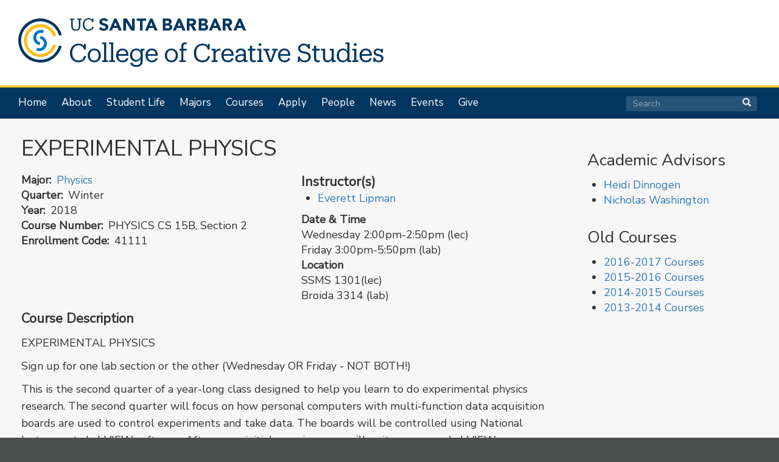

--- FILE ---
content_type: text/html; charset=UTF-8
request_url: https://ccs.ucsb.edu/courses/2018/winter/experimental-physics-0
body_size: 6289
content:
<!DOCTYPE html>
<html  lang="en" dir="ltr" prefix="content: http://purl.org/rss/1.0/modules/content/  dc: http://purl.org/dc/terms/  foaf: http://xmlns.com/foaf/0.1/  og: http://ogp.me/ns#  rdfs: http://www.w3.org/2000/01/rdf-schema#  schema: http://schema.org/  sioc: http://rdfs.org/sioc/ns#  sioct: http://rdfs.org/sioc/types#  skos: http://www.w3.org/2004/02/skos/core#  xsd: http://www.w3.org/2001/XMLSchema# ">
  <head>
    <meta charset="utf-8" />
<script async src="https://www.googletagmanager.com/gtag/js?id=UA-104638859-1"></script>
<script>window.dataLayer = window.dataLayer || [];function gtag(){dataLayer.push(arguments)};gtag("js", new Date());gtag("set", "developer_id.dMDhkMT", true);gtag("config", "UA-104638859-1", {"groups":"default","anonymize_ip":true,"page_placeholder":"PLACEHOLDER_page_path","allow_ad_personalization_signals":false});</script>
<meta name="Generator" content="Drupal 9 (https://www.drupal.org)" />
<meta name="MobileOptimized" content="width" />
<meta name="HandheldFriendly" content="true" />
<meta name="viewport" content="width=device-width, initial-scale=1.0" />
<link rel="icon" href="/themes/sands-bs/favicon.png" type="image/png" />
<link rel="canonical" href="https://ccs.ucsb.edu/courses/2018/winter/experimental-physics-0" />
<link rel="shortlink" href="https://ccs.ucsb.edu/node/461" />
<script>window.a2a_config=window.a2a_config||{};a2a_config.callbacks=[];a2a_config.overlays=[];a2a_config.templates={};a2a_config.icon_color = "transparent,#cccccc";</script>

    <title>EXPERIMENTAL PHYSICS | UCSB College of Creative Studies</title>
    <link rel="stylesheet" media="all" href="/sites/default/files/css/css_4HbNOb3kY6lX86_S1gCjaKlMmeImvkx6viAoM_IHi4I.css" />
<link rel="stylesheet" media="all" href="https://use.fontawesome.com/releases/v5.13.1/css/all.css" />
<link rel="stylesheet" media="all" href="https://use.fontawesome.com/releases/v5.13.1/css/v4-shims.css" />
<link rel="stylesheet" media="all" href="/sites/default/files/css/css_-l1W_S-F6vhDBd2Wu9lJBh-xci_wger8riZEvWEhedA.css" />
<link rel="stylesheet" media="all" href="https://cdn.jsdelivr.net/npm/bootstrap@3.4.1/dist/css/bootstrap.min.css" integrity="sha256-bZLfwXAP04zRMK2BjiO8iu9pf4FbLqX6zitd+tIvLhE=" crossorigin="anonymous" />
<link rel="stylesheet" media="all" href="https://cdn.jsdelivr.net/npm/@unicorn-fail/drupal-bootstrap-styles@0.0.2/dist/3.4.0/8.x-3.x/drupal-bootstrap.min.css" integrity="sha512-tGFFYdzcicBwsd5EPO92iUIytu9UkQR3tLMbORL9sfi/WswiHkA1O3ri9yHW+5dXk18Rd+pluMeDBrPKSwNCvw==" crossorigin="anonymous" />
<link rel="stylesheet" media="all" href="/sites/default/files/css/css_QITT9rHF5i3M1Khad8G4esODiD6sGdmFNZvG78ZPu8Y.css" />
<link rel="stylesheet" media="all" href="//fonts.googleapis.com/css?family=Nunito Sans" />

    
  </head>
  <body class="path-node page-node-type-course navbar-is-static-top has-glyphicons">
    <a href="#main-content" class="visually-hidden focusable skip-link">
      Skip to main content
    </a>
    
      <div class="dialog-off-canvas-main-canvas" data-off-canvas-main-canvas>
    
<div class="header-color">


                              <div class="container-fluid header-bg" role="heading">          
              <div class="region region-header">
          <a class="logo navbar-btn pull-left" href="/" title="Home" rel="home">
      <img src="/themes/sands-bs/logo.svg" alt="Home" />
    </a>
      
  </div>

          </div>
              
          <header class="navbar navbar-default navbar-static-top" id="navbar" role="banner" data-spy="affix" data-offset-top="140">
              <div class="container-fluid">
            <div class="navbar-header">
        
                          <button type="button" class="navbar-toggle" data-toggle="collapse" data-target="#navbar-collapse">
            <span class="sr-only">Toggle navigation</span>
            <span class="icon-bar"></span>
            <span class="icon-bar"></span>
            <span class="icon-bar"></span>
          </button>
              </div>

                    <div id="navbar-collapse" class="navbar-collapse collapse">
            <div class="region region-navigation-collapsible">
    <nav role="navigation" aria-labelledby="block-sands-bs-main-menu-menu" id="block-sands-bs-main-menu">
            <h2 class="sr-only" id="block-sands-bs-main-menu-menu">Main navigation</h2>

      
      <ul class="menu menu--main nav navbar-nav">
                      <li class="first">
                                        <a href="/" data-drupal-link-system-path="&lt;front&gt;">Home</a>
              </li>
                      <li>
                                        <a href="/about" data-drupal-link-system-path="node/51">About</a>
              </li>
                      <li>
                                        <a href="/student-life" data-drupal-link-system-path="node/4223">Student Life</a>
              </li>
                      <li>
                                        <a href="/majors" data-drupal-link-system-path="majors">Majors</a>
              </li>
                      <li>
                                        <a href="/courses" data-drupal-link-system-path="courses">Courses</a>
              </li>
                      <li>
                                        <a href="/apply" data-drupal-link-system-path="node/130">Apply</a>
              </li>
                      <li>
                                        <a href="/people" data-drupal-link-system-path="people">People</a>
              </li>
                      <li>
                                        <a href="/news" data-drupal-link-system-path="news">News</a>
              </li>
                      <li>
                                        <a href="/events" data-drupal-link-system-path="events">Events</a>
              </li>
                      <li class="last">
                                        <a href="/give" data-drupal-link-system-path="node/50">Give</a>
              </li>
        </ul>
  

  </nav>
<div class="search-block-form block block-search block-search-form-block" data-drupal-selector="search-block-form" id="block-sands-bs-search" role="search">
  
      <h2 class="visually-hidden">Search</h2>
    
      <form action="/search/node" method="get" id="search-block-form" accept-charset="UTF-8">
  <div class="form-item js-form-item form-type-search js-form-type-search form-item-keys js-form-item-keys form-no-label form-group">
      <label for="edit-keys" class="control-label sr-only">Search</label>
  
  
  <div class="input-group"><input title="Enter the terms you wish to search for." data-drupal-selector="edit-keys" class="form-search form-control" placeholder="Search" type="search" id="edit-keys" name="keys" value="" size="15" maxlength="128" data-toggle="tooltip" /><span class="input-group-btn"><button type="submit" value="Search" class="button js-form-submit form-submit btn-primary btn icon-only" name=""><span class="sr-only">Search</span><span class="icon glyphicon glyphicon-search" aria-hidden="true"></span></button></span></div>

  
  
  </div>
<div class="form-actions form-group js-form-wrapper form-wrapper" data-drupal-selector="edit-actions" id="edit-actions"></div>

</form>

  </div>

  </div>

        </div>
                    </div>
          </header>
  
</div>

                

  <div role="main" class="main-container container-fluid js-quickedit-main-content">
    <div class="row">



            
                  <section class="col-sm-9">

                
                          <a id="main-content"></a>
            <div class="region region-content">
    <div data-drupal-messages-fallback class="hidden"></div>
  <div class="node node--type-course node--view-mode-full ds-2col-stacked clearfix">

  

  <div class="group-header">
    
            <div class="field field--name-node-title field--type-ds field--label-hidden field--item"><h1>
  EXPERIMENTAL PHYSICS
</h1>
</div>
      
  </div>

  <div class="group-left">
    
  <div class="field field--name-field-major-ref field--type-entity-reference field--label-inline">
    <div class="field--label">Major</div>
              <div class="field--item"><a href="/majors/physics" hreflang="en">Physics</a></div>
          </div>

  <div class="field field--name-field-qtr field--type-list-string field--label-inline">
    <div class="field--label">Quarter</div>
              <div class="field--item">Winter</div>
          </div>

  <div class="field field--name-field-year field--type-list-string field--label-inline">
    <div class="field--label">Year</div>
              <div class="field--item">2018</div>
          </div>

  <div class="field field--name-field-course-num field--type-string field--label-inline">
    <div class="field--label">Course Number</div>
              <div class="field--item">PHYSICS CS 15B, Section 2</div>
          </div>

  <div class="field field--name-field-enrollment-code field--type-string field--label-inline">
    <div class="field--label">Enrollment Code</div>
              <div class="field--item">41111</div>
          </div>

  </div>

  <div class="group-right">
            <strong  class="field-label-above">Instructor(s)</strong>
  
            <ul  class="comma">
                                <li  >
      <a href="/people/faculty/lipman" hreflang="en">Everett Lipman</a></li>
      
      </ul>
  


  <div class="field field--name-field-date-time field--type-string field--label-above">
    <div class="field--label">Date &amp; Time</div>
          <div class="field--items">
              <div class="field--item">Wednesday 2:00pm-2:50pm (lec)</div>
          <div class="field--item">Friday 3:00pm-5:50pm (lab)</div>
              </div>
      </div>

  <div class="field field--name-field-rooms field--type-string field--label-above">
    <div class="field--label">Location</div>
          <div class="field--items">
              <div class="field--item">SSMS 1301(lec)</div>
          <div class="field--item">Broida 3314 (lab)</div>
              </div>
      </div>

  </div>

  <div class="group-footer">
            <h2  class="field-label-above">Course Description</h2>
  
                  <p>EXPERIMENTAL PHYSICS</p>

<p>Sign up for one lab section or the other (Wednesday OR Friday - NOT BOTH!)</p>

<p>This is the second quarter of a year-long class designed to help you learn to do experimental physics research. The second quarter will focus on how personal computers with multi-function data acquisition boards are used to control experiments and take data. The boards will be controlled using National Instruments LabVIEW software. After some initial exercises, you will write your own LabVIEW programs, which will use a data acquisition card to produce signals and to read time-dependent analog signals and convert them to digital format. You will then write a feedback control program that measures the temperature of a copper rod and changes the voltage applied to a heater so as to keep the temperature constant. Prior programming experience is not required. Please note, however, that the real purpose of the course is not to teach you LabVIEW! Instead, you will be expected to learn it by yourself, with an occasional bit of help. This is much closer to what will happen when you are working in a lab. Everyone in the lab who knows what they are doing will be too busy to teach you! As a second component to the course, we will take the time to explore a number of the research labs here on campus that might be of interest to you. Nothing beats working in a lab for letting you find out what doing physics is like (little resemblance to classes!), what going to graduate school would be like, and what use all this book learning really is (a lot actually). So, each of you will visit a couple of labs during the quarter and report back to the class on what you discovered.</p>

<p>A lab fee will be assessed to your BARC account.</p>
      
  

        <h2  class="field-label-above">Required Text</h2>
  
                  <p>William E. Shotts, Jr. <em>The Linux Command Line, Fourth Internet Edition</em><br />
<a href="http://web.physics.ucsb.edu/~phys13/lipman/handouts/shotts17_commandline.pdf">Free electronic version</a></p>
      
  

        <h2  class="field-label-above">Optional Text</h2>
  
                  <p>Moore, J. <em>Building Scientific Apparatus</em> Cambridge University Press</p>
      
  


  </div>

</div>



  </div>

              </section>

                              <aside class="col-sm-3" role="complementary">
              <div class="region region-sidebar-second">
    <section id="block-academicadvisors" class="block block-block-content block-block-content7a8c77d9-49a9-4415-90d1-4b53e10164cc clearfix">
  
      <h2 class="block-title">Academic Advisors</h2>
    

      
            <div class="field field--name-body field--type-text-with-summary field--label-hidden field--item"><ul>
	<li><a href="https://ccs.ucsb.edu/people/staff/dinnogen">Heidi Dinnogen</a></li>
	<li><a href="/people/staff/washington">Nicholas Washington</a></li>
</ul></div>
      
  </section>

<section id="block-oldcourses" class="block block-block-content block-block-contenta93ea43f-960b-4583-a978-57f6d7729a42 clearfix">
  
      <h2 class="block-title">Old Courses</h2>
    

      
            <div class="field field--name-body field--type-text-with-summary field--label-hidden field--item"><ul>
	<li><a href="/sites/default/files/2017-08/2016-2017-courses-all.pdf">2016-2017 Courses</a></li>
	<li><a href="/sites/default/files/2017-08/2015-2016-courses-all.pdf">2015-2016 Courses</a></li>
	<li><a href="/sites/default/files/2017-08/2014-2015-courses-all.pdf">2014-2015 Courses</a></li>
	<li><a href="/sites/default/files/2017-08/2013-2014-courses-all.pdf">2013-2014 Courses</a></li>
</ul></div>
      
  </section>


  </div>

          </aside>
                  </div>
  </div>

<footer class="container-fluid footer" role="contentinfo">


<div class="footer-col-bg">
<div class="footer-3-col">

          <div class="region region-footer-col-1">
    <section id="block-socialmedia" class="block block-block-content block-block-content61a2955b-9fc0-40f0-8731-dad263ff0c89 clearfix">
  
    

      
            <div class="field field--name-body field--type-text-with-summary field--label-hidden field--item"><div class="social-icons">
<a href="https://www.facebook.com/collegeofcreativestudies" aria-label="CCS Facebook Page"><i class="fa fa-facebook-square" aria-hidden="true"></i></a>
<a href="https://twitter.com/UCSB_CCS" aria-label="CCS Twitter Page"><i class="fa fa-twitter-square" aria-hidden="true"></i></a>
<a href="https://www.instagram.com/ucsb_ccs/" aria-label="CCS Instagram Page"><i class="fa fa-instagram" aria-hidden="true"></i></a>
<a href="https://www.youtube.com/channel/UCIqml60gVdGZOW8LoQooECg" aria-label="CCS Youtube Page"><i class="fa fa-youtube-square" aria-hidden="true"></i></a>
</div>

<div class="fa-icons-footer">
<ul>
<li><a href="/forms/mailing-list"><i class="fa fa-paper-plane"></i> Newsletter Mailing List</a></li>
<li><a href="/community"><i class="fa fa-users"></i> CCS Community</a></li>
<li><a target="_blank" href="https://www.ucsb.edu/COVID-19-information"><i class="fa fa-virus"></i> COVID-19 Information</a></li>

</ul>
</div></div>
      
  </section>


  </div>

  
          <div class="region region-footer-col-2">
    <section id="block-contactus" class="block block-block-content block-block-contentf3d9db44-c3c1-4014-adb8-91fa0cc8c1b8 clearfix">
  
    

      
            <div class="field field--name-body field--type-text-with-summary field--label-hidden field--item"><div class="fa-icons-footer">
<ul>
<li><a href="tel:+18058934146"><i class="fa fa-phone" aria-hidden="true" title="Phone"></i><span class="sr-only">Phone:</span> 805-893-4146</a></li>
<li><a href="mailto:info@ccs.ucsb.edu"><i class="fa fa-envelope" aria-hidden="true" title="Email"></i><span class="sr-only">Email:</span> info@ccs.ucsb.edu</a></li>
<li><a href="/visiting"><i class="fa fa-university"></i> Visit CCS</a></li>
<li><a href="/give"><i class="fa fa-handshake-o"></i> Give to CCS</a></li>
<li><a href="/support"><i class="fa fa-chart-line"></i> Support Services</a></li>
</ul>
</div>
</div>
      
  </section>


  </div>

  
          <div class="region region-footer-col-3">
    <section id="block-websiteinformation" class="block block-block-content block-block-content06634a51-4f1b-4f64-8530-bec39965c658 clearfix">
  
    

      
            <div class="field field--name-body field--type-text-with-summary field--label-hidden field--item"><div class="fa-icons-footer">
<ul>
<li><a href="/info"><i class="fa fa-info-circle" aria-hidden="true"></i> Information</a></li>
<li><a href="http://www.policy.ucsb.edu/terms-of-use"><i class="fa fa-gavel" aria-hidden="true"></i> Terms of Use</a></li>
<li><a href="http://www.policy.ucsb.edu/privacy-notification"><i class="fa fa-user" aria-hidden="true"></i> Privacy</a></li>
<li><a href="/user/login"><i class="fa fa-sign-in" aria-hidden="true"></i> Login</a></li>
</ul>
</div>
      
  </section>


  </div>

  
</div>
</div>


<div class="footer-bottom">

          <div class="region region-footer">
    <section id="block-campusfooter" class="block block-block-content block-block-content2ea27a97-864b-4966-8a3a-6ab30f05c3fb clearfix">
  
    

      
            <div class="field field--name-body field--type-text-with-summary field--label-hidden field--item"><p>UCSB College of Creative Studies • University of California, Santa Barbara<br />
Copyright © 2025 Regents of the University of California</p></div>
      
  </section>


  </div>

  </div>

</footer>
  </div>

    
    <script type="application/json" data-drupal-selector="drupal-settings-json">{"path":{"baseUrl":"\/","scriptPath":null,"pathPrefix":"","currentPath":"node\/461","currentPathIsAdmin":false,"isFront":false,"currentLanguage":"en"},"pluralDelimiter":"\u0003","suppressDeprecationErrors":true,"google_analytics":{"account":"UA-104638859-1","trackOutbound":true,"trackMailto":true,"trackTel":true,"trackDownload":true,"trackDownloadExtensions":"7z|aac|arc|arj|asf|asx|avi|bin|csv|doc(x|m)?|dot(x|m)?|exe|flv|gif|gz|gzip|hqx|jar|jpe?g|js|mp(2|3|4|e?g)|mov(ie)?|msi|msp|pdf|phps|png|ppt(x|m)?|pot(x|m)?|pps(x|m)?|ppam|sld(x|m)?|thmx|qtm?|ra(m|r)?|sea|sit|tar|tgz|torrent|txt|wav|wma|wmv|wpd|xls(x|m|b)?|xlt(x|m)|xlam|xml|z|zip","trackColorbox":true},"bootstrap":{"forms_has_error_value_toggle":1,"tooltip_enabled":1,"tooltip_animation":1,"tooltip_container":"body","tooltip_delay":"0","tooltip_html":0,"tooltip_placement":"auto left","tooltip_selector":"","tooltip_trigger":"hover"},"ajaxTrustedUrl":{"\/search\/node":true},"user":{"uid":0,"permissionsHash":"6c5f93ac47cde7ad6483d62d637aa8ef643d03a717f5dc32581a8dd573e41c6b"}}</script>
<script src="/sites/default/files/js/js_xDfshaIVJAkEpNPHktf-m3jdq_3eAwJhqoIR0Pm4uuQ.js"></script>
<script src="https://static.addtoany.com/menu/page.js" async></script>
<script src="/sites/default/files/js/js_7g90xh_VkSuqS_2e8ygui-0YxcDG0QeLZWY_kCeYCi8.js"></script>
<script src="https://cdn.jsdelivr.net/npm/bootstrap@3.4.1/dist/js/bootstrap.min.js" integrity="sha256-nuL8/2cJ5NDSSwnKD8VqreErSWHtnEP9E7AySL+1ev4=" crossorigin="anonymous"></script>
<script src="/sites/default/files/js/js_apasDo4llXa-ox1EwI5HmIEYK9ltHLJffzLWxj-CPaM.js"></script>

  </body>
</html>


--- FILE ---
content_type: text/css
request_url: https://ccs.ucsb.edu/sites/default/files/css/css_QITT9rHF5i3M1Khad8G4esODiD6sGdmFNZvG78ZPu8Y.css
body_size: 5752
content:
@media all and (min-width:60.0625em){.goal{width:10% !important;}.navbar-nav{font-size:.95em;margin:4px 20px;}.navbar-nav li a{margin:4px 24px 4px 0;padding:0;}.header-bg .logo{margin:0;padding:0;max-width:100%;}.header-bg .logo img{width:600px;margin:20px 0 20px 20px;height:100px;}.header-bg .campus-logo{width:260px;height:100px;float:right;padding:50px 20px 0 0;}h1{font-size:2em;}h2{font-size:1.5em;line-height:normal;}h3{font-size:1.2em;}.path-frontpage .paragraph--type--container{margin:0;padding:4em 0;}.paragraph--type--container{margin:0;padding:3em 0;}.paragraph--type--bg-image blockquote p{font-size:3em;line-height:normal;padding:0 0 .25em 0;}.paragraph--type--bg-image blockquote cite{font-size:1.4em;line-height:normal;color:#fff;}.fund-box h3{font-size:1.4em;line-height:1.2em;margin:0 0 10px 0;}.fund-box{margin:20px 0 0 0;padding:10px;background-color:rgba(255,255,255,.10) !important;overflow:hidden;border:1px solid #ccc;}.fund-group-left{float:left;width:50%;padding:10px;}.fund-group-right{float:right;width:50%;padding:10px;}.optionset-carousel-front .caption{font-size:1.2em;}.optionset-carousel-front h2{max-width:1260px;margin:0 auto;padding:10px;}.footer-3-col .region{float:left;width:33%;margin:0;padding:0;}.page-node-type-course .group-left{float:left;width:50%;padding:10px 10px 10px 0;}.page-node-type-course .group-right{float:right;width:50%;padding:10px 0 10px 10px;}.view-display-id-block_2 .views-col{position:relative;width:auto;text-align:left;width:23%;margin:0 2% 2% 0;}.path-majors .node--type-major .group-left{float:left;width:20%;margin:0;padding:0 20px 0 0;}.path-majors .node--type-major .group-right{float:left;width:80%;margin:0;padding:0;}.path-give .node--type-news .group-left,.path-news .node--type-news .group-left{float:left;width:33%;margin:0;padding:0 20px 0 0;}.path-give .node--type-news .group-right,.path-news .node--type-news .group-right{float:left;width:66%;margin:0;padding:0;}.path-events .node--type-event .group-left{float:left;width:33%;margin:0;padding:0 20px 0 0;}.path-events .node--type-event .group-right{float:left;width:66%;margin:0;padding:0;}.paragraph--type--page-list .group-left{float:left;width:20%;margin:0;padding:0 20px 0 0;}.paragraph--type--page-list .group-right{float:left;width:80%;margin:0;padding:0;}.paragraph--type-news-events h3{font-size:1.2em;margin:0 0 .25em 0;}.paragraph--type-news-events .group-left{margin:0;padding:0 10px 0 0;width:50%;}.paragraph--type-news-events .group-right{margin:0;padding:0 0 0 10px;width:50%;}.node--view-mode-front-teaser .group-left{margin:0;padding:0 10px 0 0;width:50%;}.node--view-mode-front-teaser .group-right{margin:0;padding:0 0 0 10px;width:50%;}.paragraph--type-stories  .node--view-mode-story .group-left{float:left;width:20%;margin:0;padding:0 20px 0 0;}.paragraph--type-stories  .node--view-mode-story .group-right{float:left;width:80%;margin:0;padding:0;}.path-ccs-profiles .group-left,.page-node-type-faculty .group-left,.page-node-type-staff .group-left{float:left;width:33%;margin:0;padding:0 20px 0 0;}.path-ccs-profiles .group-right,.page-node-type-faculty .group-right,.page-node-type-staff .group-right{float:left;width:66%;margin:0;padding:0;}.search-block-form{float:right;width:20%;margin:0;padding:0 0 4px 0;}}@media all and (min-width:45.0625em) and (max-width:60em){.goal{width:10%;}.navbar-nav{font-size:.95em;margin:4px 20px;}.navbar-nav li a{margin:4px 24px 4px 0;padding:0;}.header-bg .logo{margin:20px 10px;padding:0;}.header-bg .logo img{width:500px;margin:20px 0 20px 10px;height:80px;}.header-bg .campus-logo{width:240px;height:80px;float:right;padding:20px 20px 0 0;}h1{font-size:2em;}h2{font-size:1.6em;line-height:normal;}h3{font-size:1.4em;}.path-frontpage .paragraph--type--container{margin:0;padding:2em 0;}.paragraph--type--container{margin:0;padding:1.5em 0;}.paragraph--type--bg-image blockquote p{font-size:2em;line-height:normal;padding:0 0 .25em 0;}.paragraph--type--bg-image blockquote cite{font-size:1.2em;line-height:normal;color:#fff;}.fund-box h3{font-size:1.4em;line-height:1.2em;margin:0 0 10px 0;}.fund-box{margin:20px 0 0 0;padding:10px;background-color:rgba(255,255,255,.10) !important;overflow:hidden;border:1px solid #ccc;}.fund-group-left{float:none;width:100%;margin:0 0 30px 0;padding:10px;}.fund-group-right{float:none;width:100%;padding:10px;clear:both !important;}.optionset-carousel-front .caption{font-size:1em;}.optionset-carousel-front h2{max-width:1260px;margin:0 auto;padding:10px;}.footer-3-col .region{float:left;width:33%;margin:0;padding:0;}.page-node-type-course .group-left{float:left;width:50%;padding:10px 10px 10px 0;}.page-node-type-course .group-right{float:right;width:50%;padding:10px 0 10px 10px;}.view-display-id-block_2 .views-col{position:relative;width:auto;text-align:left;width:48%;margin:0 2% 2% 0;}.path-majors .node--type-major .group-left{float:left;width:36%;margin:0;padding:0 20px 0 0;}.path-majors .node--type-major .group-right{float:left;width:64%;margin:0;padding:0;}.path-give .node--type-news .group-left,.path-news .node--type-news .group-left{float:left;width:50%;margin:0;padding:0 20px 0 0;}.path-give .node--type-news .group-right,.path-news .node--type-news .group-right{float:left;width:50%;margin:0;padding:0;}.path-events .node--type-event .group-left{float:left;width:50%;margin:0;padding:0 20px 0 0;}.path-events .node--type-event .group-right{float:left;width:50%;margin:0;padding:0;}.paragraph--type--page-list .group-left{float:left;width:33%;margin:0;padding:0 20px 0 0;}.paragraph--type--page-list .group-right{float:left;width:66%;margin:0;padding:0;}.paragraph--type-news-events h3{font-size:1.2em;margin:.5em 0 .25em 0;}.paragraph--type-news-events .group-left{margin:0;padding:0 10px 0 0;width:50%;}.paragraph--type-news-events .group-right{margin:0;padding:0 0 0 10px;width:50%;}.node--view-mode-front-teaser .group-left{margin:0;padding:0;width:100%;}.node--view-mode-front-teaser .group-right{margin:0;padding:0;width:100%;}.paragraph--type-stories  .node--view-mode-story .group-left{float:left;width:30%;margin:0;padding:0 20px 0 0;}.paragraph--type-stories  .node--view-mode-story .group-right{float:left;width:70%;margin:0;padding:0;}.path-ccs-profiles .group-left,.page-node-type-faculty .group-left,.page-node-type-staff .group-left{float:left;width:40%;margin:0;padding:0 20px 0 0;}.path-ccs-profiles .group-right,.page-node-type-faculty .group-right,.page-node-type-staff .group-right{float:left;width:30%;margin:0;padding:0;}.search-block-form{float:none;width:100%;margin:0;padding:0;}}@media all and (max-width:45em){.goal{width:10%;}.navbar-nav{font-size:1.1em;margin:4px 10px;}.navbar-nav li a{margin:4px 24px 20px 0;padding:0;}.header-bg .logo{margin:20px 10px;padding:0;}.header-bg .logo img{max-width:350px;margin:20px 0 20px 0;height:40px;}.header-bg .campus-logo{display:none;height:40px;}h1{font-size:1.6em;}h2{font-size:1.2em;line-height:normal;}h3{font-size:1.2em;}.path-frontpage .paragraph--type--container{margin:0;padding:1.5em 0;}.paragraph--type--container{margin:0;padding:1.5em 0;}.paragraph--type--bg-image blockquote p{font-size:1.4em;line-height:normal;padding:0 0 .25em 0;}.paragraph--type--bg-image blockquote cite{font-size:.85em;line-height:normal;color:#fff;}.fund-box h3{font-size:1.4em;line-height:1.2em;margin:0 0 10px 0;}.fund-box{margin:20px 0 0 0;padding:10px;background-color:rgba(255,255,255,.10) !important;overflow:hidden;border:1px solid #ccc;}.fund-group-left{float:none;width:100%;margin:0 0 30px 0;padding:10px;}.fund-group-right{float:none;width:100%;padding:10px;clear:both !important;}.optionset-carousel-front .caption{font-size:.85em;}.optionset-carousel-front h2{max-width:1260px;margin:0 auto;padding:10px;}.footer-3-col .region{float:none;width:100%;margin:0;padding:0;}.page-node-type-course .group-left{float:none;width:100%;margin:0 0 20px 0;padding:0;}.page-node-type-course .group-right{float:none;width:100%;margin:0;padding:0;}.view-display-id-block_2 .views-col{position:relative;width:auto;text-align:left;width:100%;margin:0 0 20px 0;}.path-majors .node--type-major .group-left{float:none;width:100%;margin:0;padding:0;}.path-majors .node--type-major .group-right{float:none;width:100%;margin:0;padding:0;}.path-give .node--type-news .group-left,.path-news .node--type-news .group-left{float:none;width:100%;margin:0 0 10px 0;padding:0;}.path-give .node--type-news .group-right,.path-news .node--type-news .group-right{float:none;width:100%;margin:0;padding:0;}.path-events .node--type-event .group-left{float:none;width:100%;margin:0 0 10px 0;padding:0;}.path-events .node--type-event .group-right{float:none;width:100%;margin:0;padding:0;}.paragraph--type--page-list .group-left{float:none;width:100%;margin:0 0 10px 0;padding:0;}.paragraph--type--page-list .group-right{float:none;width:100%;margin:0;padding:0;}.paragraph--type-news-events h3{font-size:1.2em;margin:.5em 0 .25em 0;}.paragraph--type-news-events .group-left{margin:0;padding:0;width:100%;}.paragraph--type-news-events .group-right{margin:0;padding:0;width:100%;}.node--view-mode-front-teaser .group-left{margin:0;padding:0;width:100%;}.node--view-mode-front-teaser .group-right{margin:0;padding:0;width:100%;}.paragraph--type-stories  .node--view-mode-story .group-left{float:none;width:100%;margin:0;padding:0;}.paragraph--type-stories .node--view-mode-story .group-right{float:none;width:100%;margin:0;padding:0;}.path-ccs-profiles .group-left,.page-node-type-faculty .group-left,.page-node-type-staff .group-left{float:none;width:100%;margin:0;padding:0;}.path-ccs-profiles .group-right,.page-node-type-faculty .group-right,.page-node-type-staff .group-right{float:none;width:100%;margin:0;padding:0;}.search-block-form{float:none;width:100%;margin:0;padding:0;}}
.flex-control-paging li a{margin:0 3px;}.flexslider,.slides{padding:0;margin:0;border:none;}.flexslider{background:transparent;}.flex-control-paging li a{background-color:#FEBC11;}.flex-control-paging li a:hover{background-color:rgba(255,255,255,1.0);}.flex-control-paging li a.flex-active{background-color:rgba(255,255,255,1.0);}.flex-control-nav{width:100%;position:absolute;bottom:0;text-align:center;z-index:2;}.optionset-carousel-front ul li{position:relative;width:100%;text-align:left;background:#000;border-bottom:1px solid rgba(255,255,255,.50);}.optionset-carousel-front .views-field-title{color:rgba(255,255,255,1);margin:0;padding:1em;background:rgba(0,0,0,.40);border-top:1px solid rgba(255,255,255,.30);position:absolute;bottom:0;left:0;width:100%;}.optionset-carousel-front .views-field-title h2{font-size:1.2em;padding:0 0 10px 0;}.optionset-carousel-front a{color:#ffce34;}.optionset-carousel-front a:hover{text-decoration:none;}
.optionset-carousel-slideshow li{position:relative;margin:0;}.overlay-title{width:auto;position:absolute;bottom:26px;left:10px;right:auto;margin:0 10px 0 0;padding:5px 10px;color:#FFF;background-color:rgb(0,0,0);background-color:rgba(0,0,0,.60) !important;border-radius:2px;}div.overlay-title a{color:#FFF !important;text-decoration:none;}div.overlay-title a:focus,div.overlay-title a:hover{color:#FEBC11 !important;text-decoration:underline;}.blazy__description{color:#999;}.dark-blue-bg .blazy__description,.dark-grey-bg .blazy__description{color:#fff;}.blazy__description{font-size:.75em;padding:.25em 0 0 0;}.image-align-center .blazy__description{margin:auto;text-align:center;}.field--name-field-inline .image-full-width img{margin:auto;width:100%;}.field--name-field-inline .image-align-center img{margin:auto;width:auto;}.field--name-field-inline .image-full-width,.field--name-field-inline .image-align-center{margin:1.5em 0;}.paragraph--type-research .img-responsive,.paragraph--type-carousel-slideshow .img-responsive,.paragraph--type-image-gallery .img-responsive{border:none;}.img-responsive{border:1px solid #9aa19f;}.flexslider .img-responsive{border:none;}.image-align-center .twitter-tweet,.image-full-width .twitter-tweet{margin:auto;}.paragraph--type--video-banner video{margin:auto;width:100%;padding:0;margin:0 0 -10px 0;overflow:hidden;}.paragraph--type--inline-video .video-embed-field-responsive-video{border:1px solid #9aa19f;}.image-align-center .video-embed-field-responsive-video{margin:auto;max-width:720px;}.image-full-width .video-embed-field-responsive-video{margin:auto;width:auto;}@media all and (min-width:60.0625em){.image-align-left{float:left;display:inline-block;width:36%;min-width:380px;margin:0 10px 0 0;padding:0 10px 10px 0;}.image-align-right{float:right;display:inline-block;width:36%;min-width:380px;margin:0 0 0 10px;padding:0 0 10px 10px;}.ds-1col .paragraph--type--bg-image .field--name-field-text{max-width:1240px;margin:0 auto;padding:8em 1em;color:#FFF;text-shadow:1px 1px 1px #000;}.paragraph--type--bg-image{background:no-repeat center center fixed;-webkit-background-size:cover;-moz-background-size:cover;-o-background-size:cover;background-size:cover;}.page-node-type-special .paragraph--type--bg-image{background:no-repeat center top scroll;background-color:#000;height:600px;}}@media all and (min-width:45.0625em) and (max-width:60em){.image-align-left{float:none;display:inline-block;width:100%;margin:0 0 10px 0;padding:0;}.image-align-right{float:none;display:inline-block;width:100%;margin:0 0 10px 0;padding:0;}.ds-1col .paragraph--type--bg-image .field--name-field-text{max-width:1024px;margin:0 auto;padding:4em 1em;color:#FFF;text-shadow:1px 1px 1px #000;}.paragraph--type--bg-image{background:no-repeat center center scroll;background-size:1024px 100%;}.page-node-type-special .paragraph--type--bg-image{background:no-repeat center top scroll;background-color:#000;height:400px;}}@media all and (max-width:45em){.image-align-left{float:none;display:inline-block;width:100%;margin:0;padding:0;}.image-align-right{float:none;display:inline-block;width:100%;margin:0 0 20px 0;padding:0;}.ds-1col .paragraph--type--bg-image .field--name-field-text{margin:0 auto;padding:2em 1em;color:#FFF;text-shadow:1px 1px 1px #000;}.paragraph--type--bg-image{background:no-repeat center center scroll;background-size:768px 100%;}.page-node-type-special .paragraph--type--bg-image{background:no-repeat center top scroll;background-color:#000;height:400px;}}
#navbar.affix{top:0;width:100%;z-index:9999 !important;}#navbar.affix + .container-fluid{padding-top:70px;}#navbar-collapse{max-width:1260px;margin:0 auto;}.navbar-collapse{;padding:6px;box-shadow:none;border:hidden;}.navbar{margin:0;padding:0;border-top:1px solid rgba(0,0,0,.30);border-bottom:1px solid rgba(0,0,0,.50);background:rgba(0,54,96,1);border-radius:0;-webkit-box-shadow:none;box-shadow:none;}.navbar-nav{padding:0;width:72%;}.navbar-nav > li > a{text-shadow:none;color:#fff !important;padding-top:5px;padding-bottom:5px;line-height:10px;}.navbar-nav li > a:focus,.navbar-nav li > a:hover{color:#ffce34 !important;background-image:none !important;}.navbar-default .is-active,.navbar-default .active a{background-color:transparent !important;color:#ffce34 !important;background-image:none !important;box-shadow:none !important;}.navbar-default .navbar-toggle{position:relative;float:left;padding:6px;margin:10px 40px 0 30px;background-color:transparent;background-image:none;border:none;}.navbar-default .navbar-toggle .icon-bar{background-color:#fff;width:24px;height:3px;}.navbar-default .navbar-toggle:hover,.navbar-default .navbar-toggle:focus{background-color:rgba(255,255,255,.25);border-radius:2px}.navbar-toggle:hover .icon-bar{background-color:rgba(255,206,52,1);}.nav-tabs > li.active > a,.nav-tabs > li.active > a:hover,.nav-tabs > li.active > a:focus{color:#555;cursor:default;background-color:#f7f7f7;border:1px solid #ccc;border-bottom-color:transparent;}.nav-tabs{border-bottom:1px solid #ccc;}.form-type-search{margin:0;padding:0 0 0 10px;}#search-block-form button{border:0;background:none;padding:2px 6px;margin:0;left:-30px;color:rgba(255,255,255,1);}#search-block-form .form-search{margin:.5em 0;border-radius:.25em;height:1.8em;background:rgba(255,255,255,.15);border:none;color:rgba(255,255,255,.5);}.form-control::-webkit-input-placeholder{color:rgba(255,255,255,.5);}.form-control:-moz-placeholder{color:rgba(255,255,255,.5);}.form-control::-moz-placeholder{color:rgba(255,255,255,.5);}.form-control:-ms-input-placeholder{color:rgba(255,255,255,.5);}
.dark-blue-bg a,.dark-grey-bg a{color:#fff;}.default-bg{background:#FFF;border-bottom:none;color:#000;}.dark-blue-bg{background:#003660;border-bottom:1px solid #ccc;color:#fff;text-shadow:1px 1px 1px #000;}.dark-blue-bg a:link:hover,.dark-blue-bg a:visited:hover,.dark-blue-bg a:link:hover,.dark-blue-bg a:visited:hover{color:rgb(255,206,52);text-decoration:none;}.dark-grey-bg{background:#4d4e4e;border-bottom:1px solid #ccc;color:#fff;text-shadow:1px 1px 1px #000;}.light-blue-bg{background:#b9e5fb;border-bottom:1px solid #ccc;color:#000;}.light-grey-bg{background:#f4f5f5;border-bottom:1px solid #ccc;color:#000;}.light-yellow-bg{background:#ffce34;border-bottom:1px solid #ccc;color:#000;}.dark-blue-bg .paragraph--type--inline-files,.dark-grey-bg .paragraph--type--inline-files{padding:1em;background:none;background:-webkit-linear-gradient(rgba(255,255,255,0),rgba(255,255,255,.10));background:-o-linear-gradient(rgba(255,255,255,0),rgba(255,255,255,.10));background:-moz-linear-gradient(rgba(255,255,255,0),rgba(255,255,255,.10));background:linear-gradient(rgba(255,255,255,0),rgba(255,255,255,.10));border:1px solid rgba(255,255,255,.40);}.default-bg .paragraph--type--inline-files,.light-blue-bg .paragraph--type--inline-files,.light-grey-bg .paragraph--type--inline-files,.light-yellow-bg .paragraph--type--inline-files{padding:1em;background-color:rgba(0,0,0,.05) !important;border:1px solid rgba(0,0,0,.10);}.default-bg .icon{color:rgba(0,0,0,.20);}.default-bg .file > span:first-child,.default-bg .file > span:last-child,.default-bg .file > span{background:rgba(0,0,0,.05);border:none;color:rgba(0,0,0,1);}.light-blue-bg .icon{color:rgba(0,0,0,.20);}.light-blue-bg .file > span:first-child,.light-blue-bg .file > span:last-child,.light-blue-bg .file > span{background:rgba(0,0,0,.05);border:none;color:rgba(0,0,0,1);}.light-grey-bg .icon{color:rgba(0,0,0,.20);}.light-grey-bg .file > span:first-child,.light-grey-bg .file > span:last-child,.light-grey-bg .file > span{background:rgba(0,0,0,.05);border:none;color:rgba(0,0,0,1);}.light-yellow-bg .icon{color:rgba(0,0,0,.20);}.light-yellow-bg .file > span:first-child,.light-yellow-bg .file > span:last-child,.light-yellow-bg .file > span{background:rgba(0,0,0,.05);border:none;color:rgba(0,0,0,1);}.dark-blue-bg .icon{color:rgba(255,255,255,1);}.dark-blue-bg .file > span:first-child,.dark-blue-bg .file > span:last-child,.dark-blue-bg .file > span{background:rgba(255,255,255,.05);border:none;color:rgb(255,255,255);}.dark-grey-bg .icon{color:rgba(255,255,255,1);}.dark-grey-bg .file > span:first-child,.dark-grey-bg .file > span:last-child,.dark-grey-bg .file > span{background:rgba(255,255,255,.05);border:none;color:rgb(255,255,255);}.dark-blue-bg .paragraph--type--google-map .button a,.dark-grey-bg  .paragraph--type--google-map .button a{float:none;display:inline-block;color:#fff;margin:12px 10px 0 0;padding:6px;border:1px solid rgba(255,255,255,0.40);}.default-bg .paragraph--type--google-map .button a,.light-blue-bg .paragraph--type--google-map .button a,.light-grey-bg .paragraph--type--google-map .button a,.light-yellow-bg .paragraph--type--google-map .button a{float:none;display:inline-block;color:#000;margin:12px 10px 0 0;padding:6px;border:1px solid rgba(0,0,0,0.10);}.dark-blue-bg .more-link a,.dark-grey-bg .more-link a,.dark-blue-bg .button a,.dark-grey-bg .button a{float:left;color:#fff;margin:6px 10px 0 0;padding:6px;border:1px solid rgba(255,255,255,0.40);}.dark-blue-bg .more-link a:link,.dark-blue-bg .more-link a:visited,.dark-grey-bg .more-link a:link,.dark-grey-bg .more-link a:visited,.dark-blue-bg .button a:link,.dark-blue-bg .button a:visited,.dark-grey-bg .button a:link,.dark-grey-bg .button a:visited{background:rgba(255,255,255,0.20);}.dark-blue-bg .more-link a:link:hover,.dark-blue-bg .more-link a:visited:hover,.dark-grey-bg .more-link a:link:hover,.dark-grey-bg .more-link a:visited:hover,.dark-blue-bg .button a:link:hover,.dark-blue-bg .button a:visited:hover,.dark-grey-bg .button a:link:hover,.dark-grey-bg .button a:visited:hover{background:rgba(255,255,255,0.30);text-decoration:none;}.default-bg .button a,.light-blue-bg .button a,.light-grey-bg .button a,.light-yellow-bg .button a{float:left;color:#000;margin:6px 8px 0 0;padding:6px;border:1px solid rgba(0,0,0,0.10);}.default-bg .button a:link,.default-bg .button a:visited,.light-blue-bg .button a:link,.light-blue-bg .button a:visited,.light-grey-bg .button a:link,.light-grey-bg .button a:visited,.light-yellow-bg .button a:link,.light-yellow-bg .button a:visited{background:rgba(0,0,0,0.05);}.default-bg .button a:link:hover,.default-bg .button a:visited:hover,.light-blue-bg .button a:link:hover,.light-blue-bg .button a:visited:hover,.light-grey-bg .button a:link:hover,.light-grey-bg .button a:visited:hover,.light-yellow-bg .button a:link:hover,.light-yellow-bg .button a:visited:hover{background:rgba(0,0,0,0.10);}
.grid--image{margin:0 !important;padding:0 !important;}.event-grid-box,.grid-box{position:relative;background:#000;}.event-grid-box img,.grid-box img{width:100%;border:none;}.content-event{margin:0;padding:2px 4px;position:absolute;top:10px;right:10px;left:auto;color:#FFF;background-color:rgb(0,0,0);background-color:rgba(0,0,0,.60) !important;z-index:10;}.grid-box .a2a_kit{color:#FFF;margin:0;padding:0;position:absolute;top:10px;left:10px;right:auto;filter:drop-shadow(0 1px 1px #000);}.date-box-date{width:auto;position:absolute;top:10px;left:10px;right:auto;margin:0 10px 0 0;padding:5px 10px;color:#FFF;background-color:#003660;text-align:center;font-size:1.2em;}.teaser-title{width:auto;position:absolute;bottom:10px;left:10px;right:auto;margin:0 10px 0 0;padding:5px 10px;color:#FFF;background-color:rgb(0,0,0);background-color:rgba(0,0,0,.60) !important;}div.teaser-title a{color:#FFF !important;text-decoration:none;}div.teaser-title a:focus,div.teaser-title a:hover{color:#FEBC11 !important;text-decoration:underline;}@media all and (min-width:60.0625em){.teaser-title{font-size:1.1em;}.grid-box .addtoany_list.a2a_kit_size_32 a > span{margin:0;padding:0;width:32px;height:32px;line-height:32px;background-color:transparent !important;}.node--view-mode-grid-box-1{display:block;float:left;width:50%;}.node--view-mode-grid-box-2{display:block;float:left;width:50%;}.node--view-mode-grid-box-3{display:block;float:left;width:25%;}.event-grid-box{float:left;display:block;float:left;width:25%;}}@media all and (min-width:45.0625em) and (max-width:60em){.teaser-title{font-size:.9em;}.grid-block{margin-top:10px;}.grid-box .addtoany_list.a2a_kit_size_32 a > span{margin:0;padding:0;width:28px;height:28px;line-height:28px;background-color:transparent !important;}.node--view-mode-grid-box-1{display:block;float:left;width:100%;}.node--view-mode-grid-box-2{display:block;float:left;width:100%;}.node--view-mode-grid-box-3{display:block;float:left;width:50%;}.event-grid-box{float:left;display:block;float:left;width:50%;}}@media all and (max-width:45em){.teaser-title{font-size:.85em;}.grid-block{margin-top:10px;}.grid-box .addtoany_list.a2a_kit_size_32 a > span{margin:0;padding:0;width:28px;height:28px;line-height:28px;background-color:transparent !important;}.node--view-mode-grid-box-1{display:block;float:none;width:100%;}.node--view-mode-grid-box-2{display:block;float:none;width:100%;}.node--view-mode-grid-box-3{display:block;float:none;width:100%;}.event-grid-box{float:none;display:block;float:left;width:100%;}}
.skip-link{color:#FFF;}.view-footer{background:#FFF;margin:auto;margin:20px auto 0 auto;padding:20px;overflow:hidden;}.paragraph-button-container{max-width:1240px;clear:both;margin:auto;padding:10px 0;}.paragraph-button a{font-size:1em;color:#000 !important;text-shadow:none;float:left;padding:6px 15px;margin:0 8px 8px 0;border:1px solid #666;overflow:hidden;background:#febc11;}.paragraph-button a:focus,.paragraph-button a:hover{color:#000 !important;box-shadow:1px 0 3px #333;background:#e5b53d;}ol{list-style-type:decimal !important;list-style-position:outside !important;margin:0 0 0 20px;}.paragraph--type--create-fund-block  .give-button{font-size:.90em !important;}.paragraph--type--create-fund-block{background-image:url("/sites/default/files/2018-01/fund-bg.jpg");padding:20px;height:340px;background-color:#2f72b5;color:#FFF;text-shadow:1px 1px 1px rgba(0,0,0,.75);}.path-ccs-profiles .view-header{margin:0 0 30px 0;}.container-fluid{overflow-x:hidden;}body{font-size:18px;background:#4d4e4e;font-family:'Nunito Sans',sans-serif !important;}p{line-height:1.6em;}caption{font-size:1.6em;}blockquote{border-left:none;}blockquote p{font-size:1.1em;font-style:italic;font-weight:bold;}blockquote cite{font-size:.85em;font-style:italic;font-weight:normal;color:#999;}.form-item .label{color:#000;}.field-label-above{font-size:1.2em;font-weight:bold;margin:1em 0 .5em 0;}.related-links a{font-size:.90em;text-decoration:none;float:left;padding:4px 15px;margin:0 8px 8px 0;border:1px solid #ccc;background:rgba(0,0,0,0.10);}.related-links a:focus,.related-links a:hover{background:rgba(0,0,0,0.05);}.container,.container-fluid{padding:0;margin:0;}.main-container{background-color:#f7f7f7;}.region-content{margin:0 auto;padding:0;background-color:#f7f7f7;}.header-color{background:#fff;}.header-bg{border-bottom:4px solid rgba(255,206,52,1);float:none;width:auto;overflow:hidden;clear:both;}.header-bg .region{max-width:1260px;margin:0 auto;padding:0;}.fa-icons-footer ul{padding:0;list-style:none;}.fa-icons-footer i{font-size:.95em;margin:0 5px 0 0;padding:0;}.footer a,.footer{color:rgb(255,255,255);text-shadow:1px 1px 1px rgba(0,0,0,.5);}.footer a:link:hover,.footer a:visited:hover,.footer a:link:hover,.footer a:visited:hover{color:rgb(255,206,52);text-decoration:none;}.view-news .a2a_kit span{margin:10px 0;}.page-node-type-news .a2a_kit span{margin:30px 0 0 0;}#block-socialmedia{margin:0;padding:0;}.social-icons a{font-size:1.6em;margin:0 4px 0 0;padding:0;}#block-socialmedia .footer-icons{padding:10px 0 0 0;}.footer-col-bg{background:rgba(0,54,96,1);border-top:1px solid rgba(0,0,0,1);border-bottom:4px solid rgba(255,206,52,1);overflow:hidden;}.footer-3-col{max-width:1260px;margin:0 auto;padding:14px;}.footer-3-col h2{font-size:1.2em;margin:0 0 .25em 0;padding:0;}.footer-3-col li{line-height:1.8em;}.footer-3-col ul,ol,dl{font-size:.85em;padding:0;list-style:none;}.footer-bottom{font-size:.85em;padding:1em;text-align:center;clear:both;border:none;}.alert .close{padding-right:20px;}.page-node-type-apply .alert,.page-node-type-course .alert,.page-node-type-event .alert,.page-node-type-faculty .alert,.page-node-type-major .alert,.page-node-type-news .alert,.page-node-type-special .alert,.page-node-type-staff .alert,.page-node-type-webform .alert{margin:10px 0 0 0;padding:20px;}.page-node-type-create .alert,.page-node-type-page .alert{max-width:1220px;margin:20px auto 0 auto;padding:20px;}.page-node-type-apply .tabs,.page-node-type-course .tabs,.page-node-type-event .tabs,.page-node-type-faculty .tabs,.page-node-type-major .tabs,.page-node-type-news .tabs,.page-node-type-profile .tabs,.page-node-type-staff .tabs,.page-node-type-webform .tabs{padding:20px 0 0 0;}.page-node-type-create .tabs,.page-node-type-page .tabs,.page-node-type-special .tabs{max-width:1230px;margin:0 auto;padding:20px 10px;}.page-node-type-apply .row,.page-node-type-course .row,.page-node-type-event .row,.page-node-type-faculty .row,.page-node-type-major .row,.page-node-type-news .row,.page-node-type-profile .row,.page-node-type-staff .row,.page-node-type-webform .row{max-width:1260px;margin:0 auto;padding:10px;}.paragraph--type-apply,.paragraph--type-news-events,.paragraph--type-majors,.paragraph--type--page-list,.paragraph--type-stories{max-width:1260px;margin:0 auto;padding:10px;}.path-give .row,.path-courses .row,.path-create .row,.path-events .row,.path-majors .row,.path-media .row,.path-news .row,.path-people .row,.path-ccs-profiles .row,.path-search .row,.path-user .row,.path-webform .row{max-width:1260px;margin:0 auto;padding:10px;}.path-give .views-row,.view-events .views-row,.view-majors .views-row,.path-ccs-profiles .views-row,.path-news .views-row{margin:0 0 20px 0;}#block-views-block-apply-block-1{margin:0;padding:0;}.region-sidebar-second{margin:20px 0 0 0;}.page-header{margin:20px 0;box-shadow:none;border:none;}.views-exposed-form{margin:10px 0 20px 0;}.view-courses .views-field-title{width:50%;}.view-courses .views-field-field-qtr{width:10%;}.view-courses .views-field-field-year{width:10%;}.view-courses .views-field-field-course-num{width:30%;}.path-create .views-row .img-responsive{width:100%;}.path-create .grid__content{position:relative;width:auto;margin:0 0 0 0;padding:0;}.path-create .views-field-title{font-size:1.4em;margin:0;padding:6px;background:rgba(0,0,0,.40);border-top:1px solid rgba(255,255,255,.30);position:absolute;bottom:1px;left:1px;right:1px;}.path-create .views-field-title a{color:#fff;}.path-create .views-field-title a:hover{text-decoration:none;}.path-events h2{margin:0 0 .25em 0;}.path-news h2{margin:0 0 .25em 0;}.tabs{margin:20px 0;}.path-people .views-field-title{width:20%;}.path-people .views-field-field-page-ref{width:20%;}.path-people .views-field-field-phone{width:20%;}.path-people .views-field-field-email{width:20%;}.path-people .views-field-field-office{width:20%;}.ui-accordion .ui-accordion-header{display:block;cursor:pointer;position:relative;margin:.75em 0 0 0;padding:0 0 .5em 0;min-height:0;font-size:.75em;background:rgb(238,238,238);background:-moz-linear-gradient(top,rgba(238,238,238,1) 0%,rgba(204,204,204,1) 100%);background:-webkit-linear-gradient(top,rgba(238,238,238,1) 0%,rgba(204,204,204,1) 100%);background:linear-gradient(to bottom,rgba(238,238,238,1) 0%,rgba(204,204,204,1) 100%);}.ui-accordion .ui-accordion-icons{padding-left:2.2em;}.ui-accordion .ui-accordion-icons .ui-accordion-icons{padding-left:2.2em;}.ui-accordion .ui-accordion-header .ui-accordion-header-icon{position:absolute;left:.5em;top:50%;margin-top:-8px;}.ui-accordion .ui-accordion-content{padding:1em 2.2em;border-top:0;overflow:auto;color:#000;text-shadow:none;font-size:.80em;}.paragraph{overflow:hidden;}.paragraph--type--content{margin:10px 0;}.paragraph--type--content h1{margin:0 0 .25em 0;}.paragraph--type--content h2{margin:0 0 .25em 0;}.paragraph--type--content h1{margin:0 0 .25em 0;}.paragraph--type--content h2{margin:0 0 .25em 0;}.paragraph--type--container .paragraph--type--content{max-width:1260px;margin:0 auto;padding:.25em 10px;}.paragraph--type--google-map{max-width:1260px;margin:4em auto;padding:1em 0;text-align:center;}.paragraph--type--google-map img{margin:auto;border:1px solid #ccc;width:100%;}.paragraph--type--google-map .gmap-address{padding:.5em 0 1em 0;}.light-grey-bg .paragraph--type--inline-files{padding:1em;background-color:rgba(0,0,0,.05);}.paragraph--type--inline-text{font-size:.85em;}.dark-blue-bg .paragraph--type--inline-text,.dark-grey-bg .paragraph--type--inline-text{padding:1em;background-color:rgba(255,255,255,.10) !important;border:1px solid rgba(255,255,255,0.40);}.default-bg  .paragraph--type--inline-text,.light-blue-bg .paragraph--type--inline-text,.light-grey-bg .paragraph--type--inline-text,.light-yellow-bg .paragraph--type--inline-text{padding:1em;background-color:rgba(0,0,0,.05) !important;border:1px solid rgba(0,0,0,0.10);}.paragraph--type-image-gallery{background:#000;border-bottom:1px solid #ccc;}.paragraph--type-image-gallery .col-lg-3,.paragraph--type-image-gallery .col-sm-4,.paragraph--type-image-gallery .col-xs-6{margin:0;padding:0;}.page-node-type-major .paragraph--type-image-gallery,.page-node-type-news .paragraph--type-image-gallery{background:transparent;border-bottom:none;margin:20px 0;}.paragraph--type--bg-image h1{font-size:3em;line-height:normal;padding:70px 0;}.field--name-field-inline h2{font-size:1.5em;margin:0 0 .25em 0;padding:0;}.field--name-field-inline h3{font-size:1.1em;margin:0 0 .25em 0;padding:0;}.field-paragraph--field-text{margin:0 0 .5em 0;}.field--name-field-inline .field--name-field-text p{line-height:1.4em;}.paragraph--type-carousel-slideshow{background:#000;border-bottom:1px solid #ccc;}.paragraph--type-majors h2{margin:0 0 1em 0;padding:0 0 10px 0;font-size:1.8em;}.paragraph--type-majors .views-row{margin:0;}.paragraph--type-majors .grid-title{padding:10px;background:rgba(0,0,0,.40);border-top:1px solid rgba(255,255,255,.30);position:absolute;bottom:1px;right:1px;left:1px;}.paragraph--type-majors .grid-title a{font-size:1.2em;color:rgba(255,255,255,1)}.paragraph--type-news-events .views-row{margin:0 0 20px 0;padding:0;}.paragraph--type-news-events h2{margin:0 0 1em 0;padding:0;font-size:1.6em;}.paragraph--type--page-list .node{margin:0 0 20px 0;}.paragraph--type--page-list h3{margin:0 0 .25em 0;font-size:1.2em;}.paragraph--type--video-banner{padding:0;margin:0;border-bottom:1px solid #ccc;width:auto;overflow:hidden;}.page-node-type-event .field--type-image{margin:20px 0;}.field--name-field-date{font-size:1em;font-weight:bold;margin:0 0 .5em 0;}.field--name-field-event-date{font-size:1em;font-weight:bold;margin:0 0 .25em 0;}.field--name-field-location{margin:0 0 .75em 0;}.apply-button{margin:15px 0 0 0;}.apply-button a{font-size:1em;color:#000 !important;text-shadow:none;float:left;padding:6px 15px;margin:0 8px 8px 0;border:1px solid #666;border-radius:0;overflow:hidden;background:#febc11;}.apply-button a:focus,.apply-button a:hover{color:#000 !important;box-shadow:1px 0 3px #333;background:#e5b53d;}.give-button{margin:15px 0 0 0;}.give-button a{font-size:.90em;color:#000 !important;text-shadow:none;float:left;padding:4px 15px;margin:0 8px 8px 0;border:1px solid #ccc;border-radius:0;overflow:hidden;background:rgb(252,234,187);background:-moz-linear-gradient(top,rgba(252,234,187,1) 0%,rgba(252,205,77,1) 50%,rgba(248,181,0,1) 51%,rgba(251,223,147,1) 100%);background:-webkit-linear-gradient(top,rgba(252,234,187,1) 0%,rgba(252,205,77,1) 50%,rgba(248,181,0,1) 51%,rgba(251,223,147,1) 100%);background:linear-gradient(to bottom,rgba(252,234,187,1) 0%,rgba(252,205,77,1) 50%,rgba(248,181,0,1) 51%,rgba(251,223,147,1) 100%);}.give-button a:focus,.give-button a:hover{color:#000 !important;box-shadow:1px 0 3px #333;background:rgb(184,225,252);background:-moz-linear-gradient(top,rgba(184,225,252,1) 0%,rgba(169,210,243,1) 10%,rgba(144,186,228,1) 25%,rgba(144,188,234,1) 37%,rgba(144,191,240,1) 50%,rgba(107,168,229,1) 51%,rgba(162,218,245,1) 83%,rgba(189,243,253,1) 100%);background:-webkit-linear-gradient(top,rgba(184,225,252,1) 0%,rgba(169,210,243,1) 10%,rgba(144,186,228,1) 25%,rgba(144,188,234,1) 37%,rgba(144,191,240,1) 50%,rgba(107,168,229,1) 51%,rgba(162,218,245,1) 83%,rgba(189,243,253,1) 100%);background:linear-gradient(to bottom,rgba(184,225,252,1) 0%,rgba(169,210,243,1) 10%,rgba(144,186,228,1) 25%,rgba(144,188,234,1) 37%,rgba(144,191,240,1) 50%,rgba(107,168,229,1) 51%,rgba(162,218,245,1) 83%,rgba(189,243,253,1) 100%);}.give-graph{padding:10px;font-size:1.1em;color:#000;text-shadow:none;width:100%;margin:20px 0;border:1px solid #ccc;box-shadow:0 1px 1px #333;border-radius:25px;overflow:hidden;background:rgb(184,225,252);background:-moz-linear-gradient(top,rgba(184,225,252,1) 0%,rgba(169,210,243,1) 10%,rgba(144,186,228,1) 25%,rgba(144,188,234,1) 37%,rgba(144,191,240,1) 50%,rgba(107,168,229,1) 51%,rgba(162,218,245,1) 83%,rgba(189,243,253,1) 100%);background:-webkit-linear-gradient(top,rgba(184,225,252,1) 0%,rgba(169,210,243,1) 10%,rgba(144,186,228,1) 25%,rgba(144,188,234,1) 37%,rgba(144,191,240,1) 50%,rgba(107,168,229,1) 51%,rgba(162,218,245,1) 83%,rgba(189,243,253,1) 100%);background:linear-gradient(to bottom,rgba(184,225,252,1) 0%,rgba(169,210,243,1) 10%,rgba(144,186,228,1) 25%,rgba(144,188,234,1) 37%,rgba(144,191,240,1) 50%,rgba(107,168,229,1) 51%,rgba(162,218,245,1) 83%,rgba(189,243,253,1) 100%);}
.field--name-field-block-field-ref{max-width:1260px;clear:both;margin:auto;padding:.5em 0;}.field--name-field-block-field-ref .breadcrumb{margin:0 0 0;background-color:transparent;}.field--name-field-block-field-ref .menu{margin:0 0 20px 0;}.default-bg .field--name-field-block-field-ref .menu li a{color:#000 !important;background-color:#DCE1E5 !important;}.default-bg .field--name-field-block-field-ref .menu .is-active,.default-bg .field--name-field-block-field-ref .menu a:focus,.default-bg .field--name-field-block-field-ref .menu a:hover{color:#FFF !important;background-color:#5E707E !important;text-decoration:none;}.dark-blue-bg .field--name-field-block-field-ref .menu li a{color:#000 !important;background-color:#7BACDD !important;}.dark-blue-bg .field--name-field-block-field-ref .menu .is-active,.dark-blue-bg .field--name-field-block-field-ref .menu a:focus,.dark-blue-bg .field--name-field-block-field-ref .menu a:hover{color:#000 !important;background-color:#4685c4 !important;text-decoration:none;}.field--name-field-block-field-ref .menu ul{float:none;}.field--name-field-block-field-ref .menu li a{margin:.33em .33em 0 0;padding:.66em .66em;float:left;border-radius:.125em;text-decoration:none;}@media all and (min-width:60.0625em){.field--name-field-block-field-ref .menu > li > a{font-size:.85em;}}@media all and (min-width:45.0625em) and (max-width:60em){.field--name-field-block-field-ref .menu > li > a{font-size:.95em;}}@media all and (max-width:45em){.field--name-field-block-field-ref .menu > li > a{font-size:.95em;}}
